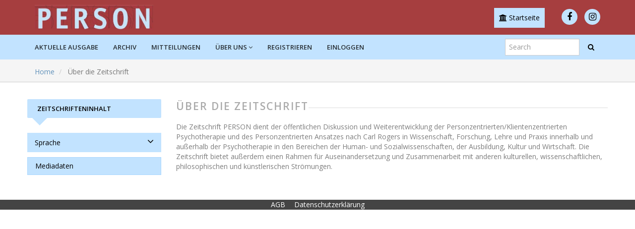

--- FILE ---
content_type: text/html; charset=utf-8
request_url: https://ejournals.facultas.at/index.php/person/about
body_size: 5010
content:

<!DOCTYPE html>
<html lang="de-DE" xml:lang="de-DE">

<head>

<script src="https://maxcdn.bootstrapcdn.com/bootstrap/3.3.7/js/bootstrap.min.js"></script>
<link href="https://maxcdn.bootstrapcdn.com/bootstrap/3.3.7/css/bootstrap.min.css" rel="stylesheet"/>
<link rel="stylesheet" href="https://use.fontawesome.com/releases/v5.8.1/css/all.css" integrity="sha384-50oBUHEmvpQ+1lW4y57PTFmhCaXp0ML5d60M1M7uH2+nqUivzIebhndOJK28anvf" crossorigin="anonymous">
<link rel="stylesheet" href="https://cdnjs.cloudflare.com/ajax/libs/font-awesome/4.7.0/css/font-awesome.min.css">
<link rel="stylesheet" href="https://ejournals.facultas.at/plugins/themes/responsive/css/bootstrap.min.css?v=3.3.0.20" type="text/css" /><link rel="stylesheet" href="//fonts.googleapis.com/css?family=Open+Sans:400,400i,600,600i,700,700i" type="text/css" /><link rel="stylesheet" href="https://ejournals.facultas.at/plugins/themes/responsive/css/jquery.bxslider/jquery.bxslider.min.css?v=3.3.0.20" type="text/css" /><link rel="stylesheet" href="https://ejournals.facultas.at/plugins/themes/responsive/css/newtheme.css?v=3.3.0.20" type="text/css" /><link rel="stylesheet" href="https://ejournals.facultas.at/plugins/themes/responsive/css/responsive.css?v=3.3.0.20" type="text/css" /><link rel="stylesheet" href="https://ejournals.facultas.at/index.php/person/$$$call$$$/page/page/css?name=stylesheet" type="text/css" /><link rel="stylesheet" href="https://ejournals.facultas.at/plugins/generic/citations/css/citations.css?v=3.3.0.20" type="text/css" /><link rel="stylesheet" href="https://ejournals.facultas.at/plugins/generic/orcidProfile/css/orcidProfile.css?v=3.3.0.20" type="text/css" />
<meta http-equiv="Content-Type" content="text/html; charset=utf-8">
<meta name="robots" content="index follow">
<meta name="googlebot" content="index follow">
<meta name="author" content="PERSON" />
<meta name="copyright" content="PERSON" />
<meta name="generator" content="Über die Zeitschrift | PERSON	 - Open Journal Systems Hosting and Support by: OpenJournalSystems.com">

<!-- for google -->
<meta name="viewport" content="width=device-width, initial-scale=1.0, minimum-scale=1.0, maximum-scale=1.0, user-scalable=no"><title>Über die Zeitschrift | PERSON</title>

<meta name="generator" content="Open Journal Systems 3.3.0.20">
<script type="text/javascript" charset="UTF-8"  data-cookiescriptreport="report" src="//report.cookie-script.com/r/c31f4a4a7f3cd760ba7b7a6b415b1426.js"></script>

<!-- for Facebook -->
<meta property="og:title" content="PERSON" />
<meta property="og:image" content="https://ejournals.facultas.at/public/journals/10/pageHeaderLogoImage_de_DE.jpg" width="573" height="120" alt="##common.pageHeaderLogo.altText##" />
<meta property="og:url" content="https://ejournals.facultas.at" />
<meta property="og:description" content=" " />

<!-- for Twitter -->
<meta name="twitter:card" content="summary" />
<meta name="twitter:title" content="PERSON" />
<meta name="twitter:description" content=" " />
<meta name="twitter:image" content="https://ejournals.facultas.at/public/journals/10/pageHeaderLogoImage_de_DE.jpg" width="573" height="120" alt="##common.pageHeaderLogo.altText##"  />

<!-- from webfeed plugin -->



    <script src="https://ejournals.facultas.at/lib/pkp/lib/vendor/components/jquery/jquery.min.js?v=3.3.0.20" type="text/javascript"></script><script src="https://ejournals.facultas.at/lib/pkp/lib/vendor/components/jqueryui/jquery-ui.min.js?v=3.3.0.20" type="text/javascript"></script><script src="https://ejournals.facultas.at/lib/pkp/js/lib/jquery/plugins/jquery.tag-it.js?v=3.3.0.20" type="text/javascript"></script><script src="https://ejournals.facultas.at/plugins/themes/responsive//css/jquery.bxslider/jquery.bxslider.min.js?v=3.3.0.20" type="text/javascript"></script><script src="https://maxcdn.bootstrapcdn.com/bootstrap/3.3.7/js/bootstrap.min.js?v=3.3.0.20" type="text/javascript"></script><script src="https://ejournals.facultas.at/plugins/themes/responsive/js/article.js?v=3.3.0.20" type="text/javascript"></script><script src="https://www.google.com/recaptcha/api.js?v=3.3.0.20" type="text/javascript"></script>


	<script type="text/javascript">
		function makeSlider (id){
             var images = '';
             var Icount = 0;
             $(id+' img').each(function (i){
              Icount++;
                var activeClass="";
                if(i==0){
                    activeClass="active";
                }

                 images += '<div class="item '+activeClass+'">\
                              <img src="'+ $(this).attr('src')+'"/>\
                            </div>';
            });
             if(Icount==0) return;
             
               var slidertemplate = '<div id="carousel-example-generic" class="carousel slide" data-ride="carousel">\
                              <!-- Indicators -->\
                              <ol class="carousel-indicators">\
                                <li data-target="#carousel-example-generic" data-slide-to="0" class="active"></li>\
                                <li data-target="#carousel-example-generic" data-slide-to="1"></li>\
                                <li data-target="#carousel-example-generic" data-slide-to="2"></li>\
                              </ol>\
                              <!-- Wrapper for slides -->\
                              <div class="carousel-inner" role="listbox">\
                                '+images+'\
                              </div>\
                              <!-- Controls -->\
                              <a class="left carousel-control" href="#carousel-example-generic" role="button" data-slide="prev">\
                                <span class="glyphicon glyphicon-chevron-left" aria-hidden="true"></span>\
                                <span class="sr-only">Previous</span>\
                              </a>\
                              <a class="right carousel-control" href="#carousel-example-generic" role="button" data-slide="next">\
                                <span class="glyphicon glyphicon-chevron-right" aria-hidden="true"></span>\
                                <span class="sr-only">Next</span>\
                              </a>\
                            </div>';
                    $(id).html(slidertemplate);
            $(id+' .carousel').carousel();

        }


	</script>
	  
	  
<!-- Matomo -->
<script type="text/javascript">
var _paq = window._paq || [];
/* tracker methods like "setCustomDimension" should be called before "trackPageView" */
_paq.push(['trackPageView']);
_paq.push(['enableLinkTracking']);
(function() {
var u="//analytics.pipeline-science.com/";
_paq.push(['setTrackerUrl', u+'matomo.php']);
_paq.push(['setSiteId', '1']);
var d=document, g=d.createElement('script'), s=d.getElementsByTagName('script')[0];
g.type='text/javascript'; g.async=true; g.defer=true; g.src=u+'matomo.js'; s.parentNode.insertBefore(g,s);
})();
</script>
<!-- End Matomo Code -->
</head>
<body  class="pkp_page_about pkp_op_index has_site_logo">
	<div class="pkp_structure_page">

				 		<input type="checkbox" name="menuOnTop" id="menuOnTop">  
          
           		<header class="navbar navbar-default" id="headerNavigationContainer" role="banner">

					
			
			<div class="mainNavigation">
				<div class="container ">

					<div class="navbar-header">

												

																			<h1 class="site-name">
																																											<a href="https://ejournals.facultas.at/index.php/person/index" class="navbar-brand navbar-brand-logo" >
									<img src="https://ejournals.facultas.at/public/journals/10/pageHeaderLogoImage_de_DE.jpg" alt="P" class="img-responsive">
								</a>
																				</h1>
												
						<div id="showTopLinks">
	<div id="publishingHome"><a href="/"><i class="fa fa-university" aria-hidden="true"></i> Startseite</a></div>
	<div class="topSocial">
	  <ul>
	    <li><a href="https://www.facebook.com/Facultas/" class="fa fa-facebook" target="_blank"></a></li>
	    
	    <li><a href="https://www.instagram.com/facultas.club/" class="fa fa-instagram"  target="_blank"></a></li>
	  </ul>
	</div>
	
</div>




					</div>
				</div>
			</div>

			<div id="navMenuWrp">
				
																									  <div id="publishingHome"><a href="/"><i class="fa fa-university" aria-hidden="true"></i> Startseite</a></div>
							  <label for="menuOnTop"  data-toggle="collapse" data-target="#nav-menu">
							      <span class="icon-bar"></span>
							      <span class="icon-bar"></span>
							      <span class="icon-bar"></span>
							  </label>
							  	<nav id="nav-menu" class="navbar-collapse collapse " aria-label="Website-Navigation">
								    <div class="container">	
										
																				


              <ul id="main-navigation" class="nav navbar-nav ">
                                  <li class=" ">
              								<a href="https://ejournals.facultas.at/index.php/person/issue/current" class="">
														
                
                
                Aktuelle Ausgabe

                              </a>
                          </li>
                                  <li class=" ">
              								<a href="https://ejournals.facultas.at/index.php/person/issue/archive" class="">
														
                
                
                Archiv

                              </a>
                          </li>
                                  <li class=" ">
              								<a href="https://ejournals.facultas.at/index.php/person/announcement" class="">
														
                
                
                Mitteilungen

                              </a>
                          </li>
                                  <li class="  dropdown ">
              								<a href="javascript:void(0)" class="">
														
                
                
                Über uns

                 
                	<i class="fa fa-angle-down" aria-hidden="true"></i> 
                              </a>
                              <ul class="dropdown-menu">
                                                            <li class="">
                        <a href="https://ejournals.facultas.at/index.php/person/about">
                          Über die Zeitschrift
                        </a>
                      </li>
                                                                                <li class="">
                        <a href="https://ejournals.facultas.at/index.php/person/about/submissions">
                          Einreichungen
                        </a>
                      </li>
                                                                                <li class="">
                        <a href="https://ejournals.facultas.at/index.php/person/about/editorialTeam">
                          Redaktion
                        </a>
                      </li>
                                                                                <li class="">
                        <a href="https://ejournals.facultas.at/index.php/person/about/contact">
                          Kontakt
                        </a>
                      </li>
                                                      </ul>
                          </li>
                  </ul>
       
	  


										


              <ul id="main-navigation" class="nav navbar-nav ">
                                  <li class="profile ">
              								<a href="https://ejournals.facultas.at/index.php/person/user/register" class="">
														
                
                
                Registrieren

                              </a>
                          </li>
                                  <li class="profile ">
              								<a href="https://ejournals.facultas.at/index.php/person/login" class="">
														
                
                
                Einloggen

                              </a>
                          </li>
                                            </ul>
       
	  


										<div id="searchWrpNav">
									        									          <div class="searchCntNav">
									            <form class="navbar-form navbar-left" role="search" method="post" action="https://ejournals.facultas.at/index.php/person/search/search">
  <div class="form-group">
    <input class="form-control" name="query" value="" type="text" aria-label="Suchanfrage" placeholder="Search">
  </div>
  <button type="submit" class="btn btn-default"><i class="fa fa-search"></i></button>
  <!-- <div class="adVSearch" > <a href="https://ejournals.facultas.at/index.php/person/search/search">Advance search</a></div> -->
</form>

									          </div>
									        										</div>
									</div>
								</nav>

																			<!-- <nav id="nav-menu" class="navbar-collapse collapse " aria-label="Benutzer-Navigation">
							<div class="container">
							


              <ul id="main-navigation" class="nav navbar-nav ">
                                  <li class="profile ">
              								<a href="https://ejournals.facultas.at/index.php/person/user/register" class="">
														
                
                
                Registrieren

                              </a>
                          </li>
                                  <li class="profile ">
              								<a href="https://ejournals.facultas.at/index.php/person/login" class="">
														
                
                
                Einloggen

                              </a>
                          </li>
                                            </ul>
       
	  


							</div>
						</nav>	 -->    



											
				

			</div>
			<!-- .pkp_head_wrapper -->
		</header><!-- .pkp_structure_head -->
		
		

			
		<div class="pkp_structure_content container" id="mainContainer">
			
			<main class="pkp_structure_main col-md-9" role="main">
			    

			  <!--   <script type="text/javascript" src="//openjournalsystems.com/livechat/php/app.php?widget-init.js"></script>
 --><nav class="cmp_breadcrumbs" role="navigation" aria-label="Sie sind hier:">
	<ol class="breadcrumb">
		<li>
			<a href="https://ejournals.facultas.at/index.php/person/index">
				Home
			</a>
		</li>
		<li class="active">
							Über die Zeitschrift
					</li>
	</ol>
</nav>

<script type="text/javascript">
	$('document').ready(function(){
		var bdcrmHtml = $('.breadcrumb .active').html();
		mystring = bdcrmHtml.replace(/\#/g, '');
		$('.breadcrumb .active').html(mystring);
		/*if(typeof(bdcrmHtml)=='undefined' || bdcrmHtml=='')
		{
			bdcrmHtml2 = $('.pkp_structure_main h2').text();


			bdcrmHtml2 = '<li><a href="javascript:void(0)">Home</a></li><li class="active">'+bdcrmHtml2+'</li>';
			
			$('#breadcrumbWrp .breadcrumb').html(bdcrmHtml2);
		}*/
		
	})
</script>


<div id="main-content" class="page page_about">

	

		
	<div class="headings">
	    <section class="section">
		<h2 class="headings">
						Über die Zeitschrift
						</h2></section>
	</div>
	
	
	<p>Die Zeitschrift PERSON dient der öffentlichen Diskussion und Weiterentwicklung der Personzentrierten/Klientenzentrierten Psychotherapie und des Personzentrierten Ansatzes nach Carl Rogers in Wissenschaft, Forschung, Lehre und Praxis innerhalb und außerhalb der Psychotherapie in den Be­reichen der Human- und Sozialwissenschaften, der Ausbildung, Kultur und Wirtschaft. Die Zeitschrift bietet außer­dem einen Rahmen für Auseinandersetzung und Zusammenarbeit mit an­deren kulturellen, wissenschaftlichen, philosophischen und künstlerischen Strömungen.</p>
</div><!-- .page -->

	</main>

									<aside id="sidebar" class="pkp_structure_sidebar col-md-3" role="complementary" aria-label="Seitenleiste">
        <h2 class="titleSide">Zeitschrifteninhalt</h2>
				<div class="pkp_block block_language">
	<h2 class="title">
		Sprache
	</h2>

	<div class="content">
		<ul>
							<li class="locale_de_DE current" lang="de-DE">
					<a href="https://ejournals.facultas.at/index.php/person/user/setLocale/de_DE?source=%2Findex.php%2Fperson%2Fabout">
						Deutsch
					</a>
				</li>
							<li class="locale_en_US" lang="en-US">
					<a href="https://ejournals.facultas.at/index.php/person/user/setLocale/en_US?source=%2Findex.php%2Fperson%2Fabout">
						English
					</a>
				</li>
					</ul>
	</div>
</div><!-- .block_language -->
<div class="pkp_block block_custom" id="customblock-mediadata">
		<div class="content">
		<div class="pkp_block block_make_submission">
<div class="content"><a class="block_make_submission_link" style="font-size: 14px; text-align: left;" href="https://www.facultas-verlag.at/media/40148"> <span style="color: black;"> &nbsp; Mediadaten</span></a></div>
</div>
	</div>
</div>

			</aside><!-- pkp_sidebar.left -->
			  </div><!-- pkp_structure_content -->
  
   
 <style type="text/css">
   footer{ background: #444; color: #fff;}
.footer .bottom-bar {background: #2b2b2b; padding: 5px 0; } 

footer img {
    margin: 5px;
}
#nsf-logo {
    margin-left: 25px;
    margin-right: 25px;
}

.cu-engineering-logo {
    width: 160px;
}
</style>



<footer class="footer hidden-print">
  <center><a style="color: white;" href="https://ejournals.facultas.at/index.php/person/agb">AGB</a>  <a style="color: white;" href="https://ejournals.facultas.at/index.php/person/dse">Datenschutzerklärung</a></center>

</footer>
        
</div><!-- pkp_structure_page -->





  <script type="text/javascript">
    $(function (){


      setTimeout(function(){
      //currLang = $('.languages .currentLanguage').text();
        
      
        currLang = $('.block_language .current a').text().replace(/\s/g, "");
        
        if(currLang=="العربية" || currLang=="العربية")
        {
          //$('body').addClass('langRTL');
          $('body').css('direction', 'rtl');
          
          $('.pkp_structure_main').css('float','left');
          $('.homepage-image + .journal-description').css({'margin-right': '220px','margin-left':'0px'});
          $('.homepage-image, .issue-toc .thumbnail').css({'margin-left': '20px','float':'right'});
          
          $('#homeTabWrp .nav-tabs').css({'float':'right'});
          $('#homeTabWrp .tab-content').css({'padding': '49px 0px','position': 'inherit'});
          
          $('.issueTocPublishArticles .media-body .galleryLinksWrp').css({'top': 'initial','margin': '10px'});

          $('.issueTocPublishArticles .article-summary .media-heading, .issueTocPublishArticles .article-summary .meta').css({'margin-right': '20px'});



          $('#searchWrpNav').css({
              'float': 'left',
              'position': 'sticky',
              'right': '0px',
              'top': '50%',
              'margin-top': '0px'
          });

          $('.navbar-nav').css('float','right ');
          $('.navbar-nav>li').css('float','right');
          
          $('#showTopLinks').css('float','left');
          

          $('#social-icons').removeClass('pull-right');
          $('#social-icons .menu > li').css('float','right');
          


          $('.mainNavigation h1').css('float','right');
          $('.site-name').css('float','right');
          $('#nav-menu').css('float','right');
          $('#nav-menu > ul > li').css('float','right');

          $('.bread_left').css('float','right');
          $('.social_links').css('float','left');
            
        }
      },1000)



      var baseUrl  = window.location ;
      //alert(baseUrl)
     $('#main-navigation a[href="'+baseUrl+'"]').addClass('active');

        $('body').on('click', '.show-search',function(e){
            var flag = $('#seachCheckFlag').prop('checked');
          
            if(flag==true){
                $('#seachCheckFlag').prop('checked', false);
               // if( $('#searchWrpNav form input').val()!=''){
                    setTimeout(function (){
                        $('#searchWrpNav button[type="submit"]').click();
                    }, 1000);
               // }
            }else{
                 $('#seachCheckFlag').prop('checked', true);
            }
           
        });

        //slider
       if( $('.slider_box_area').length==0){
               $('#customblock-headerslider, #customblock-HomePageInfo').remove();
        }         
        makeSlider('#customblock-Slider');
       
     /* $('.issueTocPublishArticles h2').click(function (){
        $(this).closest('.section').toggleClass('activeNow');
      });*/


      $('#sidebar > div').each(function (){
          var title  = $('.blockTitle, .title', this).detach();
            var mtitle  = $('.content .titleSide', this).detach();
           $('.content', this).before(mtitle);
           $('.content .titleSide', this).remove();
           $('.content .title', this).remove();
          var  thisEl = $(this);
          $('.content', this).before(title);
           $('.blockTitle, .title', this).click(function (){
              $(this).next('.content').toggle();
             thisEl.toggleClass('ShowDetailsSidebar');
           });
      });

      /*$('.journals li').each(function(){
        tag = $(this).find('a').attr('href')
        alert(tag)
      })*/

    });
  </script>
  
</body>
</html>


--- FILE ---
content_type: text/css
request_url: https://ejournals.facultas.at/plugins/themes/responsive/css/newtheme.css?v=3.3.0.20
body_size: 9643
content:
/**

 * Copyright (c) 2013-2017 OpenJournalSystems.com All Rights Reserved.

 * The unauthorized reproduction or distribution of this copyrighted work is illegal and punishable under US federal laws.  

*/


@import url('https://fonts.googleapis.com/css?family=Montserrat');


a, a:link{

color: #6091ba;
}

a:visited {

    color: #365d7e;
}

a:hover {

    color: #365d7e;
    text-decoration: none;
}

a, a:hover{

    -webkit-transition: all 0.2s linear;

    -moz-transition: all 0.2s linear;

    -ms-transition: all 0.2s linear;

    -o-transition: all 0.2s linear;

    transition: all 0.2s linear;

}



body {

    color: #7d7d7d !important;

    font-family: 'Open Sans', sans-serif !important;

    font-size: 14px;

    position: relative;

}

.pkp_structure_page { margin: 0 auto; width: 100%;   position: relative;  z-index: 1; } 

.pkp_structure_page  .container{width:1200px}

/*.pkp_structure_page  .container{width:100% !important}*/

.topHeader{background: #CF3424 ; font-size: 13px;  opacity: 1; padding: 0 0px 0 0; position: absolute; top: 0px; left: 0px; right: 0px; z-index: 999;}

.mainNavigation{margin: 0 auto; padding: 0px 0; position: relative;clear: both;  }

.mainNavigation .container {padding-left: 20px; padding-right: 20px;}


.navbar-brand>img{max-height: 50px;}

[data-page="noJournal"] .slider_box_area, [data-page="noJournal"] #publishingHome{display: none;}

.mainNavigation h1{margin: 0; max-width: 50%}

.mainNavigation  .navbar-brand {

    float: left;

    /*height: 40px;

    margin: 18px 0;*/

    height: inherit;

    margin: 0px 0;

    text-indent: -999em;

    width: inherit;

    background-position: left center;

    background-repeat: no-repeat;

    background-size: contain;

    padding:10px;

}

#headerNavigationContainer{margin-bottom: 0px; background-color:#fff ;  border-radius: 0; position: fixed;    width: 100%; top: 0px; z-index: 10;}

#social-icons {padding: 0; text-align: right;}

#social-icons .menu {list-style: none; margin: 0;  }

#social-icons .menu > li {float: left;  border-right: 0px; } 

#social-icons .menu > li > a{display: block; line-height: 20px; font-size: 12px; padding: 10px 10px;  font-weight: 400; color: rgba(255, 255, 255, 0.86);   margin: 0px;}

#social-icons .menu > li > a:hover{color: #000}

#social-icons .menu > li:last-child > a{ }

#social-icons .fa{  padding-right: 4px;}

.header-main nav .navbar-brand{    float: left; height: 40px; margin: 18px 0; text-indent: -999em; width: 200px; background-position:left center; background-repeat: no-repeat; background-size: contain }

#social-icons .menu > li:not(#searchWrpNav):not(.btnTops):hover, #social-icons .menu > li.btnTops a:hover{background-color: #ffccbc ; color: #000}



.navbar-header{width: 100%; position: relative;}

#searchWrpNav{    float: right; }

h2, h3, h4, h5, .tocTitle, h6 {

font-family: 'Open Sans', sans-serif;

line-height: 1.8em;

color: #4b4b4b;

font-weight: 500

}



h2 {
font-size: 24px;
font-weight: 300;
color: #444444;
line-height: normal;
font-weight: 500


}

.title_heading {
font-weight: 700;
font-style: normal;
font-size: 16px;
line-height: 1.375;
font-family: "Roboto", sans-serif !important;
text-transform: uppercase;
letter-spacing: 1.6px;
color: #505050;
}

h3 {

        font-size: 24px;

   }

h4 {

    font-size: 1.5em;

    font-weight: 400;

    margin-top: .5em;

}

table {

    width: 100%;

    margin: 1em 0;

}

table td {

    padding: .5em .25em;

    vertical-align: top;

}

.roundedborder, input, select, textarea, a.file {

    -moz-border-radius: 4px;

    -webkit-border-radius: 4px;

    border-radius: 4px;

    border: 1px solid #cccccc;

}

input, select, textarea, button {

    vertical-align: middle;



}

input, select, textarea {

      font-family:'Open Sans', sans-serif;

    margin: 0 .05em 0 0;

    font-size: 1em;

    line-height: 1.5em;

}

input, textarea, button{

   border-radius: 0px;

   }

   input {

    padding: 4px;

    border-radius: 0px;

}

a.action, .button, .action, .toggleExtras-inactive, .toggleExtras-active, #setup .options, .options a {

    color: white;

}
.subscriptions_individual_purchase a {

    color: white !important;

}


.page-header{ 

    padding-bottom: 9px;

    margin: 40px 0 20px;

   

}

.search-advanced legend, .search-results h2, .form-horizontal legend{padding-bottom: 10px; margin-bottom: 20px; font-size: 16px; padding-top: 20px;     border-bottom: 1px solid #e5e5e5;}

.search-results h2{padding-bottom: 5px; font-weight: 300}

.search-advanced select{padding: 5px;}

.btn-primary.active, .btn-primary:active, .open>.dropdown-toggle.btn-primary{background: #ed3733}

#main-navigation {position: relative;}


article  .page-header{margin-top: 0px;     border-bottom: 1px solid #eee;}

.page-header h1{}


.page-header h1{font-size: 20px; line-height: 22px; padding-bottom: 8px;  float: left; text-transform: uppercase; padding-bottom: 8px; margin-bottom: 20px;}

div.page-header{margin: 0px 0 0px; display: inline-block; border-bottom: 0px; width: 100%;}

div.page-header h1{margin-top: 0px; width: 100%}


.pkp_structure_main{float: right;}

#sidebar{}

#sidebar .content ul{list-style: none; padding: 0px;}

#sidebar .content li a:before{content:'\f105'; font-family: 'FontAwesome'; color: #BBBBBB; padding-right: 5px;}

#sidebar .content li a{     color: #396284;

    display: inline-block;

    position: relative;

    margin: 0 auto 8px;

    text-decoration: none;

    font-weight: 600;

    padding: 2px 15px 2px 5px;

    -webkit-transition: all 0.2s linear;

    -moz-transition: all 0.2s linear;

    -ms-transition: all 0.2s linear;

    -o-transition: all 0.2s linear;

    transition: all 0.2s linear; }

#sidebar .content li a:hover{ color: #000;  }

.titleSide{

    background: #6091ba;

    color: #FFFFFF;

    font-size: 13px;

    padding: 10px 5px 10px 20px;

    border-radius: 2px;

    position: relative;

    width: 100% ;

    text-transform: uppercase;

    font-weight: 600;

    margin: 0 auto 30px;
    
    display: inline-block;

}

.titleSide:after{

    content: ''; 

    border-width: 0px; border-color: transparent; border-style: solid;

    border-width: 15px;

    border-top-color: #6091ba;

    left: 10px;

    top: 100%;



    content: " ";

    height: 0;

    width: 0;

    position: absolute;



}

#sidebar .blockTitle, #sidebar .title{

    background: #6091ba ;

    font-size: 14px;

    font-weight: 500;

    color: #fff;

    display: inline-block !important;

    width: 100%;

    padding: 10px 15px;

    -webkit-border-radius: 2px;

    -moz-border-radius: 2px;

    -o-border-radius: 2px;

    -ms-border-radius: 2px;

    border-radius: 0px;

    text-decoration: none !important;

    cursor: pointer;

    transition: all 0.2s ;

    font-family: 'Open Sans', sans-serif;

    position: relative;

}

#sidebar .blockTitle:after1, #sidebar .title:after1{content: '\f107 '; position: absolute; right: 15px; font-size: 20px; font-family: 'FontAwesome'; top: 7px;}

#sidebar .ShowDetailsSidebar .blockTitle:after,  #sidebar .ShowDetailsSidebar .title:after{content: '\f106'; position: absolute; right: 15px; font-size: 20px; font-family: 'FontAwesome'; top: 7px;}



#sidebar .blockTitle:hover, #sidebar .title:hover, #sidebar .blockTitle:focus, #sidebar .title:focus, #sidebar .ShowDetailsSidebar .blockTitle,  #sidebar .ShowDetailsSidebar .title{

    background: #396284 ;

}

#sidebar .blockTitle + .content, #sidebar .title + .content{ display: none; background: #e0f3f9}

#sidebar > div{margin-bottom: 10px;}



#sidebar .content .blockTitle{margin-bottom:10px 0px;}

#customblock-newssection{display: none;}

.button, .action, .toggleExtras-inactive, .toggleExtras-active, #setup .options {

    padding: 5px 10px;

    border-radius: 0px;

    border: 1px solid rgba(0, 126, 55, 0);

    background-color: #3A74A7;

    font-weight: 300;

    margin-right: 1px;

    text-transform: uppercase;

}


.additional_content {}

.issue-toc {margin:10px 0;}

.homepage-image, .issue-toc .thumbnail{
float: left; 
display: block;
padding: 4px;
margin-bottom: 18px;
line-height: 1.42857143;
background-color: #fcfcfc;
border: 1px solid #ddd;
border-radius: 4px;
    
}

.issue-toc .thumbnail{border: 0px;}

.issue-toc .thumbnail img{    border: 1px solid #ddd; display: block;
padding: 4px;
margin-bottom: 18px;
line-height: 1.42857143;
background-color: #fcfcfc;
border: 1px solid #ddd;
border-radius: 4px;}

.homepage-image + .journal-description, .issue-toc .thumbnail + .description{margin-left: 50px;}

.homepage-image + .journal-description{margin-left: 220px}



section{clear: both;}



ul{

        padding-left: 2em;

    list-style-type: disc;

}



#signinForm ul{padding-left: 0}



.btn-success:hover, .btn-success{ background-color: #fd973d; border-color: #fd973d;}

.searchCntNav{position: relative; margin-right: 0px; z-index: 9; border-radius: 5px; }

.searchCntNav input{background: #fff;    width: 150px !important;  border-radius: 0px; height: 100%;  padding: 6px 7px 7px 7px; }

.searchCntNav input:focus{border-color:#6091ba !important;}

 .searchCntNav form{outline: none; box-shadow: none; }

.searchCntNav button{padding: 7px 12px; border: 0px; color: #fff;    font-family: 'Open Sans', sans-serif; border-radius:0px;   font-weight: bold; text-transform:uppercase; background-color: #9ecb3a;

    border-color: #9ecb3a;    transition:all 0.5s; -webkit-transition:all 0.5s;}

.searchCntNav button:hover{background-color: #6b9807;border-color: #398439; color: #fff}



#main-navigation li#searchCntNav{ margin-right: 0px;}

#main-navigation .dropdown .dropdown-menu{background: #4678a1; display: block; top:90%; padding: 0px; min-width: 200px;  transition:all 0.5s; -webkit-transition:all 0.5s; visibility: hidden; opacity: 0; border: 0px; border-radius: 0px;  -webkit-box-shadow: 0 2px 3px rgba(0, 0, 0, 0.15);  box-shadow: 0 2px 3px rgba(0, 0, 0, 0.15);}

#main-navigation .dropdown .dropdown-menu li a{text-align: left; font-size: 14px; text-transform: capitalize; background-repeat: no-repeat; background-color: rgba(0, 0, 0, 0); border-radius: 0; color: #fff; display: block;  border-bottom: 1px solid #3e6a8f; padding: 8px 20px;  font-weight: normal;} 

#main-navigation .dropdown .dropdown-menu li a:hover{   background:#3e6a8f;  padding-left: 24px;}

#main-navigation .dropdown:hover .dropdown-menu{ visibility: visible; opacity: 1; top:100%; }


.searchCntNav .show-search{ position: absolute; font-size:22px;  margin: 0px;  padding: 2px 3px ;   transition:all 0.5s; -webkit-transition:all 0.5s; font-weight: 500; color: #fff;  cursor: pointer; right: 0px;}

.newDropDown {position: relative;}

.newDropDown ul{visibility: hidden; opacity: 0;  right: 0px; position: absolute; top:90%; background: #ffccbc; list-style: none; margin: 0px; padding: 0px; min-width: 150px; text-align: left; transition:all 0.2s; -webkit-transition:all 0.2s;}

.newDropDown ul:before{    content: ''; position: absolute; top: -13px; border-width: 6px; border-color: transparent; border-style: solid; border-bottom: 8px solid #ffccbc; display: inline-block;    right: 14px;} 

.newDropDown ul li{border:0px; display: block; width: 100%; padding: 0px;}

.newDropDown ul li a{ display: block; padding: 5px 10px; color: #333 }

.newDropDown ul li:hover a{color: #D73C2C}

.newDropDown:hover ul{opacity: 1; visibility: visible; top:100%; }

.newDropDown:hover  ul{display: block;}



#sidebarUser label{ display: inline-block;}

#rightSidebar select, #leftSidebar select{padding: 5px;}

#main p{    word-break: break-word;}

#aboutWrp ul {margin: 0px; padding: 0px;}

.adminMenu ul li, .pseudoMenu ul li, #sidebar .block ul li, #sidebarUser ul li, table.listing ul li, #aboutWrp ul li{

    list-style-type: none;

    padding: 10px 0 5px 5px;

    border-bottom: 1px solid #D1D3D5;

    display: block;

}

.adminMenu ul li a:before, .pseudoMenu ul li a:before, #sidebar .block ul li a:before, #sidebarUser ul li a:before, table.listing ul li a:before, #aboutWrp ul li a:before {

    content: '\00BB';

    padding-right: 5px;

}

.fancyList ul li, #signinForm ul li {

    list-style-type: none;

    padding: 10px 0 5px 5px;

    border-bottom: 1px solid #D1D3D5;

}

.fancyList ul li:before, #signinForm ul li:before {

    content: '\00BB';

    padding-right: 5px;

}









.main .inner {

    margin: 0 10px;

}







.plain{padding-left: 0px;}

.plain li{line-height: 28px}

.navbar{z-index: inherit; border:0px;}









.menuOnTopClose{ transition:all 0.2s; -webkit-transition:all 0.2s; box-shadow: 0px 0px 10px rgba(0,0,0,0.5);  background: #fff; color: #333 !important;}

.menuOnTopClose{left: -200px !important;  color: #333 !important;}

.showOnMobile{display: none !important;}

.table-responsive .action{white-space: nowrap;}

.inline-form-field input, .inline-form-field select{margin: 5px;}

/*.breadcrumb{background: transparent; padding: 0px; margin-bottom: 0px;}

.breadcrumb a{color: #31648C; font-weight: 400}

.breadcrumb>li+li:before{    padding: 0 0px;

    color: #666;}*/



#mainContainer{    margin-top: 144px !important; padding: 40px 0px; margin-top: 120px; background: #fff; position: relative;    }

.page_contact  div.page-header h1{     margin-top: 25px;     margin-bottom: 15px; }



 .mainNavigation .container {padding-bottom: 0px;}

 #topSearchWrpNav{display: none;}



.page_submissions .alert-info {border: 0; border-left: 5px solid #007ab2; border-radius: 0px; background: #ddd; color: #000;}

.page_submissions .alert-info a{

display: inline-block;
text-align: center;
-webkit-transition: all 0.5s;
font-size: 14px;
cursor: pointer;
display: inline-block;
text-align: center;
cursor: pointer;
color: #007ab2 !important;

}

.adVSearch {text-align:right; padding-top: 5px;}

.adVSearch a{    color: rgba(255,255,255,0.5) ;   transition:all 0.5s; -webkit-transition:all 0.5s;}

.adVSearch a:hover{ color: rgba(255,255,255,1) ;}

.page_submissions .alert-info a:hover{text-decoration: underline;}



 .block_make_submission_link{border:1px solid #99c140;  background-color: #9ecb3a;display: inline-block;text-align: center;  transition:all 0.5s; -webkit-transition:all 0.5s;  font-size: 16px; cursor: pointer;color: #ffffff !important;    width: 100%;     padding: 7px; border-radius:0px;}

.block_make_submission_link:hover{background-color: #6b9807; border-color: #398439;}

    

    #sidebar .block_make_submission .content{padding: 0px;}

    #publishingHome {margin-right: 30px;}

#publishingHome a{background-color: #9ecb3a; color: #fff; padding: 9px; display: inline-block; border:1px solid #9ecb3a ;}

#publishingHome a:hover{background-color: #6b9807; border-color: #398439 ;}

#showTopLinks{float: right;     margin-top: 16px;}

.topSocial, #publishingHome {display: inline-block; vertical-align: middle;}

.topSocial ul{list-style: none; padding: 0px; margin: 0px;}

.topSocial li{display: inline-block;}

.topSocial li a{display: inline-block;

background: #6091ba;

width: 32px;

height: 32px;

text-align: center;

padding-top: 4px;

-webkit-border-radius: 50%;

-moz-border-radius: 50%;

-ms-border-radius: 50%;

-o-border-radius: 50%;

border-radius: 50%;

-moz-background-clip: padding;

-webkit-background-clip: padding-box;

background-clip: padding-box;

font-size: 18px;

margin-right: 10px;

float: left;

transition:all 0.5s; 

-webkit-transition:all 0.5s;

color:#fff;

line-height: 25px;

}

.topSocial li a.fa-facebook:hover{background: #507CBE; color: #fff}

.topSocial li a.fa-twitter:hover{background: #63CDF1; color: #fff}

.topSocial li a.fa-google-plus:hover{background: #F16261; color: #fff}

.topSocial li a.fa-linkedin:hover{background: #90CADD; color: #fff}

.topSocial li a:hover{opacity: 1}

.btn-primary.read-more{margin-top: 5px; float: right; margin-top: 10px}

.galleryLinksWrp{margin-top: 0px;}

.themeEditIcon{background: #000; color: #fff; padding: 10px 15px; float: left; font-size: 18px; display: inline-block; border-radius: 3px; }

.announcement-full .page-header{border-bottom: 0px; margin-bottom: 10px;}

.announcement-full h1{margin-bottom: 0px;}

.announcementContent, .announcement-full .description{padding-left: 63px;}

.titleWithThemeEditIcon{margin-left: 63px; line-height: 20px;}

.titleWithThemeEditIcon .date{    display: block; width: 100%; font-size: 11px; margin-top: 4px; line-height: 16px; margin-bottom: 12px; color: #D4AC71;} 

.announcement-summary .media-heading{margin-bottom: 15px; margin-top: 10px; font-size: 18px;}

.pkp_structure_main.col-md-12{padding: 30px 0;}

.download{padding-top: 10px; padding-bottom: 10px;}

.article-summary{padding-bottom: 10px;}

.article-summary .media-heading{font-size: 14px; margin-bottom: 0px; }

.article-summary .media-left a{float: left;}

#seachCheckFlag{display: none;}

.contact_section ul{list-style: none; padding: 0px;     line-height: 28px;}

.contact.support{margin-top: 20px;}

#contact-form .form-control{width: 100%}

.about_site {margin-bottom: 15px}

.journals .media-heading{font-size: 18px; color: #0b7dae}

.journals a{color: #0b7dae}

.journals .nav-pills>li>a{font-weight: 600; padding: 0px 10px;}

.journals .nav-pills>li:first-child>a{padding-left: 0px;}

.journals .nav-pills>li>a:hover{background: transparent;}

.journals .media-list .media{border-bottom: 1px solid #eee;  margin-top: 0;  padding-bottom: 20px; height: 250px}

.journals .media-list .media:nth-child(2n+1){border-right: 1px solid #eee;    
    padding: 10px;
}

.journals .media-list .media:last-child{border-right: 0px solid #eee; 
    padding: 10px;}

.journals .media-list .media .description{ overflow: auto; min-height: 120px; font-size: 12px;}

.journals .media-list .media .media-left{width: 160px; padding-right: 20px}

.journals .media-list .media .media-left img{max-width: 160px; height: auto;  border: 1px solid #ccc;    box-shadow: 8px 9px 6px -6px black;}

.journals .media-list .nav-pills{margin-bottom: 10px;}

.journals .media-list .nav-pills li{border-right: 1px solid #ccc}

.journals .media-list .nav-pills li:last-child{border-right: 0px solid #ccc}



.submission_checklist .fa-check{color: #838383; float: left; font-size: 16px;}

.submission_checklist .item-content{     margin-left: 27px;    display: block;}

.submission_checklist .description{font-size: 16px}

#carousel-example-generic{margin-bottom: 20px;}

.cmp_pagination{display: inline-block; width: 100%}

.social-widget ul:not(.social-icons) li{border-bottom: 1px solid #2e2e2e;    padding: 7px 0;}   

.contact-widget a >img{max-height: 100px;}

#topMenuBar{float: left; list-style: none; padding-left: 0px;}

#topMenuBar li{float: left;}

#topMenuBar li a{display: block; color: #fff; padding: 12px 10px; font-size: 15px;}

#topMenuBar li:hover a{    background-color: #444;}

.newDropDown .fa-chevron-down{font-size: 10px !important;     color: rgba(255, 255, 255, 0.38);}

.menuRightBtns{float: right; margin-top: 15px;}

.menuRightBtns .btn{font-size: 18px; padding:8px 20px;}



.mainNavigation  .navbar-brand.pageHeaderTitle{    color: #9ecb3a;

    text-indent: 0;

    font-size: 20px;

    padding: 26px 0px;

    font-weight: 600;}

#navMenuWrp{ background: #6091ba; display: table; width: 100%} 

#navMenuWrp #publishingHome{display: none;}

#nav-menu {

    border-bottom: 0 none;

    float: left;

    margin: 0 auto;

    width: 100%;

    padding: 0;

    text-align: right;

    clear: both;

}

#nav-menu > ul > li {

    padding: 0;

    float: left;

    margin: 0 3px;

    width: auto;

    position: relative;

}

#nav-menu .menu > li:last-child {

    margin-right: 0;

}

#nav-menu .navbar-nav>li>a{color: #dce7f0;}

#nav-menu li a {

    padding:15px 15px;

    display: block;

    text-align: center;

    text-transform: uppercase;

    font-size: 13px;

    font-family: 'Open Sans', sans-serif;

    font-weight: 600;

}

#nav-menu li:hover a {

    color: #fff;

}

 

#breadcrumbWrp ol:empty{display: none;}

#breadcrumbWrp {

    background-color: #f6f6f6;

    border-top: 0px solid #DDD;

    border-bottom: 5px solid #DDD;

    color: #666666;

    float: none;

    margin: 0 auto 0px;

    overflow: hidden;

    padding: 10px 20px;

    width: 100%;

    position: relative;

}

#breadcrumbWrp .bread_left a {

    color: #6B6F72; 

    text-decoration: none;

   font-family: 'Open Sans', sans-serif;

    font-size: 10pt;

}

.bread_left {

    float: left;

    margin: 8px 14px;

}

.social_links {

    float: right;

    overflow: hidden;

    padding: 0;

    margin: 0;

    list-style: none;

}

.social_links li {

    float: left;

    margin-left: 8px;

}

.social_links li a {

    border-bottom: 1px solid #dddddd;

    border-left: 1px solid #dddddd;

    color: #ffffff;

    display: block;

  font-family: 'Open Sans', sans-serif;

    padding:8px  10px;

        border-radius: 4px

}

.social_links a i {

    padding-right: 0.625rem;

}

.social_links li.social_twitter a {

    background-color: rgba(0, 171, 240, 0.65);

    color: #ffffff;

}

.social_links li.social_facebook a {

    background-color: rgba(70, 98, 158, 0.65);

    color: #ffffff;

}

.social_links li.social_rss a {

    background-color: rgba(238, 147, 19, 0.65);

    color: #ffffff;

}

.social_links li.social_twitter:hover a {

    background-color: #00abf0;

    color: #ffffff;

}

.social_links li.social_facebook:hover a {

    background-color: #46629e;

    color: #ffffff;

}

.social_links li.social_rss:hover a {

    background-color: #ee9313;

    color: #ffffff;

}

.social_links li.social_blog a {

    background-color: #8093bb;

    color: #ffffff;

}

.social_links li.social_blog:hover a {

    background-color: #46629e;

        color: #ffffff;

}





.slider_box_area .slider_left_box {

    display: table-cell;

    vertical-align: top;

   padding: 20px;

    width: 45%;

    color: #777;

}

.slider_box_area {

    display: table;

    background: #FFF0E0;

    border-bottom: 5px solid #DDDDDD;

    width: 100%;

}

.slider_container {

    display: table-cell;

    padding: 0 0 0 5px;

    vertical-align: top;

    width: 55%;

}

.slider_container .carousel-control{background: transparent;}

.slider_container:empty, .slider_left_box:empty{display: none;}

.slider_left_box > h3 {

        background: #D4AC71 ;

    color: #fff;

    margin: 0;

    padding: 7px 10px;

    text-align: left;

        font-size: 18px;

    font-weight: bold;

        line-height: 24px;

            border-radius: 2px;

}

.slider_left_box > p {

    border: medium none;

    margin: 0;

    padding: 7px;

}

.flexslider {

    overflow: hidden;

    position: relative;

}

.slider_container .slides {

    margin: 0;

    overflow: hidden;

    padding: 0;

}

.slider_container .slides li > a {

    display: block;

}



.slider_left_box .blockContent {

    padding: 0 10px;

    font-size: 14px;

    

    text-align: justify;

}

.slider_left_box p {

    margin: 10px 0;

    

}

a.black_box {

    background-color: #434343 ;

    border-radius: 3px;

    color: #ffffff;

    display: table;

    margin: 15px 0 0;

    padding: 5px 20px;

     transition:all 0.5s; -webkit-transition:all 0.5s; 

}

a.black_box:hover{background-color: #121212  ;}

.slider_container  #carousel-example-generic{margin-bottom: 0px;}

.carousel-control span:first-child:after{content: ""; border:0px solid #fff; position: absolute; width: 50px; height: 50px; border-radius: 50%;     left: -10px;

    top: -9px;}

#homeTabWrp{margin-top: 0px;}

#homeTabWrp .nav-tabs { border-bottom: 0px solid #EEEEEE;}

#homeTabWrp .nav-tabs a{   

    background: #f5f5f5;

   padding: 5px 5px;
   margin-right: 5px;
   margin-bottom: 10px;

    -webkit-transition: all 0.2s linear;

    -moz-transition: all 0.2s linear;

    -ms-transition: all 0.2s linear;

    -o-transition: all 0.2s linear;

    transition: all 0.2s linear;

    font-size: 13px;

    font-weight: 400;

    font-family: 'Open Sans', sans-serif;   

    border-radius: 0px;

    color: #333;

    border: 1px solid #e8e8e8;

}

#homeTabWrp .nav-tabs .active a{background-color: #6091ba ; color: #FFFFFF;     border-color: #6091ba;}

 #homeTabWrp .nav-tabs li:hover:not(.active) a{background-color: inherit;}

#homeTabWrp .tab-content{background: rgba(0, 0, 0, 0); border-width: 0; display: block; padding: 15px 0px; color: #7d7d7d;  position: relative;}

.issueTocPublishArticles h2, .page-header h3, .page-header h1{
border-bottom: 0px solid #E7E7E7;
background: #f5f5f5;
line-height: 18px;
text-align: left;
border-radius: 2px;
margin: 10px auto 0;
padding: 8px;

}

 .page-header h3, .titleWithThemeEditIcon, .page-header h1{margin-top: 0px;}

.current_issue .page-header{margin-top: 20px;  margin-bottom: 0px;}



.page_announcement .titleWithThemeEditIcon .date{margin-bottom:0px;}

.page_announcement .themeEditIcon{display: none;}

.issueTocPublishArticles .activeNow .media-list{display: block;}

.issueTocPublishArticles .activeNow h2{background-position: left -30px;}

.article-summary .media-heading a{

    display: block;

    font-size: 18px;

    text-decoration: none;

}

.article-summary  .authors{ color: #9ecb3a;}



    .titleWithThemeEditIcon{border: 0px;}

    #main-content{padding-top: 0px}

    .page-header h1{    font-size: 20px;}

.issueTocPublishArticles .article-summary .media-heading, .issueTocPublishArticles .article-summary .meta{margin-right: 140px;}

.issueTocPublishArticles .media-body{position: relative; height: 50px;
    
border-bottom: 1px dashed #ddd;    
    
    
}

.issueTocPublishArticles .media-body .galleryLinksWrp{position: absolute; right:0px; top: 0px; text-align: right;}

.issueTocPublishArticles .media-body .galleryLinksWrp a{margin-left: 0px;}

.page_contact, .page {padding-top: 0px;}





/*for pdf viewer*/

#pdfCanvasContainer {

    position: absolute;

    top: 0;

    left: 0;

    right: 0;

    bottom: 0;

    overflow-y: hidden;

    height: 1200px;

    width: 100%;

    max-width: 100%; } 

.header_view_pdf,.header_view{position: fixed; width: 100%; background: #1b5083 ; color: #fff; display: inline-block; z-index: 1; } 

.header_view_pdf .pkp_screen_reader,.header_view .pkp_screen_reader{display: none;}

.header_view_pdf .download, .header_view .download {right: 0px;     width: auto;    padding: 0 20px;background: #fff; color: #1b5083; display: block; position: absolute; top: 0; text-align: center;      line-height: 30px;   height: 30px; }

.header_view_pdf .download:before , .header_view .download:before {content: "\f019"; font-family:'FontAwesome';}

.header_view_pdf .return:before,.header_view .return:before {content: "\f060"; font-family:'FontAwesome';} 

.header_view_pdf .return,.header_view .return{left: 0px;     position: absolute; top: 0; left: 0; width: 30px;  background: #fff; color: #009de5; text-align: center;} 

.header_view_pdf .title,.header_view .title{line-height: 30px;     display: block; padding-left: 40px; max-width: 100%; overflow-x: hidden; text-overflow: ellipsis; white-space: nowrap; font-size: 13px; color: #fff;}



.header_view_pdf .return, .header_view .download{background: #fff; color: #1b5083; display: block; position: absolute; top: 0; text-align: center;      line-height: 30px;   height: 30px;}

.header_view .return, .header_view .download{background: #fff; color: #1b5083; display: block; position: absolute; top: 0; text-align: center;      line-height: 30px;   height: 30px;}

.header_view_pdf .return .label, .header_view_pdf .download .label{ color: #1b5083}

.header_view .return .label, .header_view .download .label{ color: #1b5083}



.header_view_pdf a, .header_view_pdf a{color: #fff; }

#pdfCanvasContainer iframe{margin-top: 30px; border: 0px;}

/*end for pdf viewer*/

.titlu {

	line-height: 140%;

	height: 140%;

	padding: 0;

	text-indent: 0;

	margin: 0;

	margin-bottom: 10px;

	font-size: 12px !important;

	font-family: 'Open Sans', sans-serif;

	font-weight: bold;

	text-transform: uppercase;

	color: #30708b;

}

.titlu1 {

	font-family: 'Open Sans', sans-serif;

	line-height: 140%;

	height: 140%;

	padding: 0;

	text-indent: 0;

	margin: 0;

	margin-bottom: 10px;

	font-size: 12px !important;

	font-family: 'Open Sans', sans-serif;

	font-weight: bold;

	text-transform: uppercase;

	color: #30708b;

}	



h3.titlu { border-bottom: 0 !important; }

.itemul {

    /* To correctly align image, regardless of content height: */

    vertical-align: top;

    display: inline-block;

    /* To horizontally center images and caption */

    text-align: center;

    /* The width of the container also implies margin around the images. */

    width: 28%;

    border-left: 1px solid #E9E9E9;

    

}





.itemul2 {

    /* To correctly align image, regardless of content height: */

    vertical-align: top;

    display: inline-block;

    /* To horizontally center images and caption */

    text-align: center;

    /* The width of the container also implies margin around the images. */

    width: 28%;

      border-left: 1px solid #E9E9E9;

      

}



.itemul3 {

    /* To correctly align image, regardless of content height: */

    vertical-align: top;

    display: inline-block;

    /* To horizontally center images and caption */

    text-align: center;

    /* The width of the container also implies margin around the images. */

  

    border-left: 1px solid #E9E9E9;

    

}

.hometabscontainer{    display: inline-block;

    width: 100%;

    padding: 10px;

    margin-bottom: 0px;

}

#announcementsTab{}



#pastIssuesTab ul {

    padding: 25px 0 0 5px;

    list-style: none;

    display: inline-block;

}



#pastIssuesTab ul li {

    display: inline-block;

    float: left;

}



#pastIssuesTab ul li a {

    background: #eeeeee none repeat scroll 0 0;

    color: #777777;

    text-transform: capitalize;

    padding: 5px 20px;

    font-weight: 600;

    display: inline-block;

    margin: 2px;

    -webkit-border-radius: 2px;

    -moz-border-radius: 2px;

    -o-border-radius: 2px;

    -ms-border-radius: 2px;

    border-radius: 2px;

    text-decoration: none;

    font-size: 13px;

    margin: 1px;

    width: 180px;

}



#pastIssuesTab ul li a:hover,

#pastIssuesTab ul li a:focus {

    background: #777777 none repeat scroll 0 0;

    color: #eeeeee;

}



.page_issue_archive h2{font-size: 14px;
    text-align: center;
}

.page-header {

    

    border-bottom: 0px solid #eee !important;

}

.footer .bottom-bar {

    background: #2b2b2b;

    padding: 5px 0;

}



.footer .row a, a:visited {

	color: #dcce49;

    

}



.list-group-item {

margin-bottom: 10px !important;

}

.btn-group .btn + .btn, .btn-group .btn + .btn-group, .btn-group .btn-group + .btn, .btn-group .btn-group + .btn-group {

    margin-left: 10px !important;

}

.btn-group-justified > .btn, .btn-group-justified > .btn-group

{

    display: inline !important;

float: none !important;

width: 15% !important;

}

h2.current_issue_title.lead{
padding: 10px;
background-color: #979797;
color: white;
margin: 16px 0 20px;
font-weight: 400;
    
}


/*----------css for article detail page email box-----------------*/

/*form start*/
#send_auth_mail_form {
	width:100%;
	height:100%;
	opacity:.95;
	top:0;
	left:0;
	display:none;
	position:fixed;
	background-color:#313131;
	overflow:auto;
	z-index: 10;
}

div#popupContact {
	position:absolute;
	left:36%;
	top:8%;
	margin-left:-202px;
	font-family:'Raleway',sans-serif
}
form.authMail {
	max-width:755px;
	min-width:250px;
	padding:10px 50px;
	border-radius:10px;
	font-family:raleway;
	background-color:#fff
}

h2.auth_mail_head {
	background-color:#E5E5E5;
	padding:20px 35px;
	margin:-10px -50px;
	text-align:center;
	border-radius:10px 10px 0 0
}
hr {
	margin:10px -50px;
	border:0;
	border-top:1px solid #ccc
}
input[type=text].authFormField {
	width:100%;
	padding:10px;
	margin-top:30px;
	border: 1px solid #ccc !important;
	padding-left:40px;
	font-size:16px;
	font-family:raleway
}
#subject {
	background-image:url(../images/name.jpg);
	background-repeat:no-repeat;
	background-position:5px 7px
}
#auth_email {
	background-image:url(../images/email.png);
	background-repeat:no-repeat;
	background-position:5px 7px
}
textarea.authFormField {
	background-image:url(../images/msg.png);
	background-repeat:no-repeat;
	background-position:5px 7px;
	width: 100%;
	height:95px;
	padding:10px;
	resize:none;
	margin-top:30px;
	border: 1px solid #ccc !important;
	padding-left:40px;
	font-size:16px;
	font-family: "Source Sans Pro", "helvetica neue", "helvetica", "Arial", "sans-serif";
	margin-bottom:30px
}

.submit {
	text-decoration:none;
	width:100%;
	text-align:center;
	display:block;
	background-color:#7c2f41;
	color:#fff;
	border:1px solid #ccc;
	padding:10px 0;
	font-size:20px;
	cursor:pointer;
	border-radius:5px;
	margin-bottom: 15px;
	font-family: "Source Sans Pro", "helvetica neue", "helvetica", "Arial", "sans-serif";
}
.purchase_subscription button.submit {
    width:50%;
}

#subscriptionForm .label {
    color: #7d7d7d;
    min-width: 123px;
    display: inline-block;
    text-align: left;
}
#subscriptionForm label {
    
}
#authSend {
    background: #243b52;
    color: #fff;
    font-family: "Source Sans Pro", "helvetica neue", "helvetica", "Arial", "sans-serif";
}
#authCancel{
    background: #871607;
    color: #fff;
    font-family: "Source Sans Pro", "helvetica neue", "helvetica", "Arial", "sans-serif";
}
#authWait {
    background: gray;
    color: #fff;
}
/*----form end----*/


/*-------------article details page custom css -----------*/

.fa.fa-envelope {
    padding-bottom: 3px;
    overflow: hidden;
    color: #6172c2;
}
#close {
position: absolute;
right: -10px;
top: -14px;
cursor: pointer;
background: #fff;
padding: 7px;
border: 1px solid;
border-radius: 14px;
}
#article_metrics {
    height: 500px;
    overflow-y: auto;
}
.article-views {
    padding: 5%;
}
.item-views {
    position: relative;
    display: block;
    padding: .75rem 1.25rem;
    margin-bottom: -1px;
    background-color: #fff;
    border: 1px solid rgba(0,0,0,.125);
    text-align: center;
}
.item-views:first-child {
    border-top-left-radius: .25rem;
    border-top-right-radius: .25rem;
}
.item-views:last-child {
    margin-bottom: 0;
    border-bottom-right-radius: .25rem;
    border-bottom-left-radius: .25rem;
}
a.art_det_author_name {
    color: #f26f17 !important;
    
}
a.art_det_envelope {
    
}
a.art_det_affiliation {
    color: #6172c2 !important;
    
}
a.art_det_bio {
    color: #6172c2 !important;
    
}

/*----------css for tables Editorial Page-----------------*/
table {
    border: 0;
    border-spacing: 0;
    font-size: 0.857em;
    margin: 10px 0;
    width: 100%;
}

table tr th, table tr th a, table tr th a:hover {
    color: #FFF;
    font-weight: bold;
}
table tr th {
    background: #757575;
    border-bottom-style: none;
}
tr td, tr th {
    padding: 4px 9px;
    border: 1px solid #fff;
    text-align: left;
    background: rgba(0,0,0,0.105);
}

/*----end----*/

/*----------css for Editorial Page-----------------*/

.sexytabs > ul {
  text-align: center;
  font-weight: 500;
  margin: 50px 0 0;
  padding: 0;
  position: relative;
  border-bottom: 1px solid rgba(0, 0, 0, 0.2);
  z-index: 1;
}
.sexytabs > ul > li {
  display: inline-block;
  background: #0b2a50;
  padding: 0.6em 0;
  position: relative;
  width: 36%;
  margin: 0 0 0 130px;
}
.sexytabs > ul > li:before, .sexytabs > ul > li:after {
  opacity: 0;
  transition: 0.3s ease;
}
.sexytabs > ul > li.ui-tabs-active:before, .sexytabs > ul > li.ui-tabs-active:after, .sexytabs > ul > li.ui-state-hover:before, .sexytabs > ul > li.ui-state-hover:after, .sexytabs > ul > li.ui-state-focus:before, .sexytabs > ul > li.ui-state-focus:after {
  opacity: 1;
}
.sexytabs > ul > li:before, .sexytabs > ul > li.ui-state-active.ui-state-hover:before, .sexytabs > ul > li.ui-state-active.ui-state-focus:before {
  content: "";
  position: absolute;
  z-index: -1;
  box-shadow: 0 2px 3px rgb(150, 150, 150);
  top: 50%;
  bottom: 0px;
  left: 5px;
  right: 5px;
  border-radius: 100px / 10px;
}
.sexytabs > ul > li:after, .sexytabs > ul > li.ui-state-active.ui-state-hover:after, .sexytabs > ul > li.ui-state-active.ui-state-focus:after {
  content: "";
  background: #c6c2c2;
  position: absolute;
  width: 12px;
  height: 12px;
  left: 50%;
  bottom: -6px;
  margin-left: -6px;
  transform: rotate(45deg);
  box-shadow: inset 3px 3px 3px rgb(150, 150, 150), inset 1px 1px 1px rgba(0, 0, 0, 0.3);
}
.sexytabs > ul > li.ui-state-hover:before, .sexytabs > ul > li.ui-state-focus:before {
  box-shadow: 0 2px 3px rgba(0, 0, 0, 0.2);
}
.sexytabs > ul > li.ui-state-hover:after, .sexytabs > ul > li.ui-state-focus:after {
  box-shadow: inset 3px 3px 3px rgba(0, 0, 0, 0.2), inset 1px 1px 1px rgba(0, 0, 0, 0.3);
}
.sexytabs > ul > li.ui-state-focus a {
  text-decoration: underline;
}
.sexytabs > ul > li:focus {
  outline: none;
}
.sexytabs > ul > li a {
  color: #444;
  text-decoration: none;
}
.sexytabs > ul > li a:focus {
  outline: none;
}
.sexytabs > ul > li a span {
  position: relative;
  top: -0.5em;
}

.sexytabs.dark > ul {
  border-bottom-color: rgba(255, 255, 255, 0.3);
}
.sexytabs.dark > ul > li {
  background: #0b2a50;
}
.sexytabs.dark > ul > li:before, .sexytabs.dark > ul > li.ui-state-active.ui-state-hover:before, .sexytabs.dark > ul > li.ui-state-active.ui-state-focus:before {
  box-shadow: 0 2px 3px rgba(255, 255, 255, 0.3);
}
.sexytabs.dark > ul > li:after, .sexytabs.dark > ul > li.ui-state-active.ui-state-hover:after, .sexytabs.dark > ul > li.ui-state-active.ui-state-focus:after {
  background: #969696;;
  box-shadow: inset 3px 3px 3px rgba(255, 255, 255, 0.3), inset 1px 1px 1px rgba(255, 255, 255, 0.5);
}
.sexytabs.dark > ul > li.ui-state-hover:before, .sexytabs.dark > ul > li.ui-state-focus:before {
  box-shadow: none;
}
.sexytabs.dark > ul > li.ui-state-hover:after, .sexytabs.dark > ul > li.ui-state-focus:after {
  box-shadow: inset 1px 1px 0px rgba(255, 255, 255, 0.4);
}
.sexytabs.dark > ul > li a {
  color: white;
}

img.team {
  width: 60px;
  float: left;
  margin: 0 1em 1em 0;
  border-radius: 3px;
}


.sexytabs {
/*  width: 90%;*/
  min-width: 244px;
  margin: auto;
}

.contentsteam {
  padding: 20px 20px;
  min-height: 250px;
}

.darkpage {
  background: #8aa9cf;
  color: white;
  margin-bottom: 10px;
}

.darkpage,
.lightpage {
  padding: 50px 0;
}

@media (min-width: 1120px) and (max-width: 3000px) {
  .darkpage,
  .lightpage {
    width: 50%;
    float: left;
    padding: 0;
  }
}

.directortitulo {
    color: #fff !important;
  }
.subdirectortitulo {
    color: #ded7d7 !important;
  }
  
.lightpage {
    background: #c6d9f0 !important;
}

#team1 {
    color: #19232f;
}

#team4 {
    color: #fff;
}
/*----end----*/

/*----------css for breadcumbs-----------------*/

#mainContainer {
    margin-top: 160px !important;
}

#headerNavigationContainer {
    
    z-index: 1000;
}

nav.cmp_breadcrumbs {
  
    border-bottom: 1px solid #ccc !important;
    width: 100%;
    position: fixed;
    top: 100px;
    background: #f5f5f5;
    border-radius: 0px;
    left: 0px;
    z-index: 12;
}

.breadcrumb {
    
    padding: 35px 15px 10px 15px !important;
    list-style: none;
    background-color: #f5f5f5;
    border-radius: 0px;
    width: 1171px;
    margin: 0 auto !important;
    display: block;
}

.section {
    border-top: 1px solid #ddd;
    margin-top: 17px !important;
}

/*----end----*/

/*----------css for page headings-----------------*/

h2.headings{
    padding: 0px 0px;
    background-color: white;
    margin: 16px 0px;
    background: #fff;
    font-size: 21px;
    font-weight: 600;
    color: #ababab;
    text-transform: uppercase;
    letter-spacing: 2px;
    border-bottom: 0px solid;
    display: inline;
    position: relative;
    top: -18px;
    left: 0px;
}

/*----end----*/

/*----------css for section headings-----------------*/

h2.current_issue_title.lead {
    padding: 10px 20px;
    background-color: white;
    margin: 16px 0px;
    background: #fff;
    font-size: 21px;
    font-weight: 600;
    color: #ababab;
    text-transform: uppercase;
    letter-spacing: 2px;
    border-bottom: 0px solid;
    display: inline;
    position: relative;
    top: -10px;
    left: 28px;
}

/*----------css for contact page responsive-----------------*/

.col-md-7{
margin-bottom: 30px !important;}

/*----end----*/


/*----------css for TOC issue image-----------------*/
.issue-toc .thumbnail {
    border: 0px;
    width: 250px;
    padding-right: 20px;
}
/*----end----*/

/*----------css for article summary authors-----------------*/
.article-summary .authors, .titleWithThemeEditIcon .date {
color: #777 !important;    
font-size: 12px!important;    
line-height: 19px;
}

/*----end----*/

/*----------css for article summary borders-----------------*/
.article-summary.media {
    border-left: 3px solid #777;
    padding-left: 22px;
    margin-top: 0px;
    border-bottom: 0px solid #ccc;
    margin-bottom: 27px;
	padding-bottom: 0px;
}

/*----end----*/


/*----------css for metrics report-----------------*/
.WrpMediaCnt {    
color: #777 !important;    
font-size: 12px!important;    
line-height: 19px;
}
/*----end----*/


p.pages {   
margin-top: 0px;
}

a.galley-link {    
margin-left: 0px;    
color: #2077db;
}

.issueTocPublishArticles .media-body {    
position: relative;    
height: auto;
}

.media-body .galleryLinksWrp {    
text-align: left;    
margin-top: 10px;
}

.btn-group {
    text-align: center;
    margin-top: 11px;
    border: 1px solid #2077db;
    border-radius: 3px;
    font-size: 12px;
    line-height: 28px;
    color: #2077db;
    padding: 0px 11px;
    
}
.btnslink {
    text-align: center;
    float: right;
    margin-top: 11px;
    border: 1px solid #2077db;
    border-radius: 3px;
    font-size: 11px;
    color: #2077db;
    padding: 0px 9px;
    margin-bottom: 44px;
    margin-right: 7px;
    height: 24px;
    line-height: 21px;
}



/*----------css for archives-----------------*/
.media:first-child{margin-top: 20px}
.mainMedia{ width: 230px; height: 300px; float: left; margin: 20px; border: 1px solid #ccc;}
.takeWidth{ width: 230px; height: 85px; color: #fff; margin-top: -105px; position: absolute;  }
.takeWidth .media-heading{  padding: 5px; border-top: 1px dashed #5f5f5f;}
.takeWidth h2, .takeWidth div{  color: #fff; font-size: 15px;  background-color: #31070a;}
/*----end----*/

/*---------------Changes made by GG -------------*/
/*----to fix image size on article page---*/
.article-main .cover-image img {
    display: block;
    padding: 4px;
    margin-bottom: 18px;
    line-height: 1.42857143;
    background-color: #fcfcfc;
    border: 1px solid #ddd;
    border-radius: 4px;
    width: 160px;
}

/*downward pointing arrow in left sidebar*/
#sidebar .title::after {
    content: '\f107';
    position: absolute;
    right: 15px;
    font-size: 20px;
    font-family: 'FontAwesome';
    top: 7px;
}

.subscription_type .label{
    color: #7d7d7d;
}

.pkp_block h2.title { margin: 0px; }


/*--- new added by =G-G= */
.privicyPolicy {
  position: absolute;
  top: 0;
  bottom: 0;
  left: 0;
  right: 0;
  background: rgba(0,0,0,0.9);
  color: #ececee;
}
.privicyPolicy .contentPop {
  align-items: center;
  justify-content: center;
  justify-items: center;
  font-size: 18pt;
  text-align: center;
  font-weight: 400;
  position: relative;
  top: 10%;
}
.popBtn{border:1px solid #fff; padding:5px 20px; display:inline-block; color:#ececee !important; min-width: 200px; margin-top: 30px; font-size: 16pt !important; font-weight: 300 !important}
.popBtn:hover{background:#ececee; border-color:#2e3336;  color:#2e3336 !important;}
.popbtnFill{}

.d-none {
  display: none !important;
}

--- FILE ---
content_type: text/css;charset=UTF-8
request_url: https://ejournals.facultas.at/index.php/person/$$$call$$$/page/page/css?name=stylesheet
body_size: 635
content:
a,a:visited,a:link,#sidebar .content li a{color:#6091ba}a:hover,#sidebar .content li a:hover{color:#365d7e}#navMenuWrp,.topSocial li a{background:#c2e3ff;color:#000}#nav-menu li:hover a,#main-navigation .dropdown .dropdown-menu{background:#8fccff}#main-navigation .dropdown .dropdown-menu li a:hover{background:#75c0ff}#main-navigation .dropdown .dropdown-menu li a,#main-navigation a.active{border-color:#75c0ff}#nav-menu .navbar-nav>li>a{color:rgba(0,0,0,0.8)}.mainNavigation .navbar-brand.pageHeaderTitle{color:#c2e3ff}#publishingHome a,.searchCntNav button{background:#c2e3ff;color:#000 !important}#publishingHome a:hover,.searchCntNav button:hover{background:#8fccff}#publishingHome a{border-color:#c2e3ff !important}#publishingHome a:hover{background:#75c0ff !important}.titleSide{background:#c2e3ff;color:#000}.titleSide:after{border-top-color:#c2e3ff}#sidebar .blockTitle,#sidebar .title{background:#c2e3ff;color:#000}#sidebar .blockTitle:hover,#sidebar .title:hover,#sidebar .blockTitle:focus,#sidebar .title:focus,#sidebar .ShowDetailsSidebar .blockTitle,#sidebar .ShowDetailsSidebar .title{background:#8fccff}#sidebar .blockTitle+.content,#sidebar .title+.content{background:rgba(194,227,255,0.1)}#homeTabWrp .nav-tabs .active a{background:#d4ac71;color:#fff}#homeTabWrp .nav-tabs .active a,#homeTabWrp .tab-content{border-color:#d4ac71}.article-summary .authors,.titleWithThemeEditIcon .date{color:#d4ac71}.btn-default,.btn-primary,.btn-primary:visited,.btn-default:visited,.block_make_submission_link,#seachCheckFlag:checked+.searchCntNav .show-search,.btn-system{background-color:#c2e3ff;border-color:#a8d7ff}.btn-default,.btn-primary,.btn-primary:visited,.btn-default:visited,.block_make_submission_link:hover,.block_make_submission_link:visited,#seachCheckFlag:checked+.searchCntNav .show-search,.btn-system{color:#fff !important}.btn-default:hover,.block_make_submission_link:hover{background-color:#a8d7ff;border-color:#a8d7ff}body{background-color:#fff}#headerNavigationContainer{background-color:#a63e3f}.footer .bottom-bar{background:#6091ba !important}.footer .row a{color:#6091ba !important}label[for="menuOnTop"]{background:#6091ba !important}#main-navigation .dropdown .dropdown-menu li a{color:#000}

--- FILE ---
content_type: text/plain
request_url: https://report.cookie-script.com/r/c31f4a4a7f3cd760ba7b7a6b415b1426.js
body_size: 1800
content:
;var CookieScriptReport=function(t){this.setStateCheckboxes=function(t){r(t)};var c='<div>\n\t<style>\n\t\t._CookieScriptReportPageCheckboxes {\n\t\t\tmargin: 20px 5px;\n\t\t\tdisplay: flex;\n\t\t\tflex-direction: row;\n\t\t\talign-items: center;\n\t\t\tflex-wrap: wrap;\n\t\t}\n\n\t\t._CookieScriptReportPageCheckbox {\n\t\t\tmargin: 0 20px 0 0px;\n\t\t}\n\n\t\t._CookieScriptReportPageCheckboxLabel {\n\t\t\talign-items: center;\n\t\t\tdisplay: flex;\n\t\t}\n\n\t\t._CookieScriptReportPageCheckboxInput {\n\t\t\ttransform: scale(1.5);\n\t\t\tpadding: 0;\n\t\t\tmargin: 0;\n\t\t\tborder: 0;\n\t\t}\n\n\t\t._CookieScriptReportPageCheckboxText {\n\t\t\tdisplay: inline-block;\n\t\t\tfont-size: 18px;\n\t\t\tline-height: 18px;\n\t\t\tmargin: 0 0 0 5px;\n\t\t}\n\n\t\t._CookieScriptReportPageSaveSettingButton {\n\t\t}\n\n\t\t._CookieScriptReportPageTable {\n\t\t\tfont-family: arial, sans-serif;\n\t\t\tborder-collapse: collapse;\n\t\t\twidth: 100%;\n\t\t}\n\n\t\t._CookieScriptReportPageTableTd, ._CookieScriptReportPageTableTh {\n\t\t\tborder: 1px solid #dddddd;\n\t\t\ttext-align: left;\n\t\t\tpadding: 8px;\n\t\t}\n\t<\/style>\n\t\n\t<div class="_CookieScriptReportPageCheckboxes" data-csr-checkboxes="cookie-script" style="display: none;">\n          \n\t\t\t<div class="_CookieScriptReportPageCheckbox">\n\t\t\t\t<label class="_CookieScriptReportPageCheckboxLabel">\n\t\t\t\t\t<input\n            type="checkbox"\n            disabled checked\t\t\t\t\t\tclass="_CookieScriptReportPageCheckboxInput" value="strict"\n            data-csr-checkbox="cookie-script"\n          >\n\t\t\t\t\t<span\n            class="_CookieScriptReportPageCheckboxText"\n            data-csr-i18n-text="[]"\n          >\n            Unbedingt erforderlich          <\/span>\n\t\t\t\t<\/label>\n\t\t\t<\/div>\n\t\t      \n\t\t\t<div class="_CookieScriptReportPageCheckbox">\n\t\t\t\t<label class="_CookieScriptReportPageCheckboxLabel">\n\t\t\t\t\t<input\n            type="checkbox"\n            \t\t\t\t\t\tclass="_CookieScriptReportPageCheckboxInput" value="unclassified"\n            data-csr-checkbox="cookie-script"\n          >\n\t\t\t\t\t<span\n            class="_CookieScriptReportPageCheckboxText"\n            data-csr-i18n-text="[]"\n          >\n            Unklassifizierte          <\/span>\n\t\t\t\t<\/label>\n\t\t\t<\/div>\n\t\t\t\t<button\n      data-csr-button="cookie-script"\n      class="_CookieScriptReportPageSaveSettingButton"\n      type="button"\n      data-csr-i18n-text="[]"\n    >\n      Speichern\t\t<\/button>\n\t<\/div>\n\n  <div class="_CookieScriptReportPageConsentKey" style="display: none;" data-csr-consent-key-box="cookie-script" data-csr-i18n-text="[]">\n    Cookie-Zustimmungs-ID:\n    <span data-csr-consent-key="cookie-script"><\/span>\n  <\/div>\n\n      <h4 data-csr-i18n-text="[]">\n      Unbedingt erforderlich    <\/h4>\n    <table class="_CookieScriptReportPageTable">\n        <caption style="display: none;">Cookie report<\/caption>\n      <thead>\n      <tr>\n        <th scope = "col" class="_CookieScriptReportPageTableTh" data-csr-i18n-text="[]">\n          Name        <\/th>\n        <th scope = "col" class="_CookieScriptReportPageTableTh" data-csr-i18n-text="[]">\n          Anbieter \/\n          Dom\u00e4ne        <\/th>\n        <th scope = "col" class="_CookieScriptReportPageTableTh" data-csr-i18n-text="[]">\n          Ablaufdatum        <\/th>\n        <th scope = "col" class="_CookieScriptReportPageTableTh" data-csr-i18n-text="[]">\n          Beschreibung        <\/th>\n      <\/tr>\n      <\/thead>\n      <tbody>\n          <tr>\n        <td class="_CookieScriptReportPageTableTd">CookieScriptConsent<\/td>\n        <td class="_CookieScriptReportPageTableTd">\n                      <div class="_CookieScriptReportVendorName">\n              <a target=\'_blank\' rel=\'nofollow\' href=\'https:\/\/cookie-script.com\/privacy-policy.html\'>CookieScript<\/a>            <\/div>\n                    ejournals.facultas.at        <\/td>\n        <td class="_CookieScriptReportPageTableTd" data-csr-i18n-text="{&quot;de&quot;:&quot;1 Monat&quot;}" >\n          1 Monat        <\/td>\n        <td class="_CookieScriptReportPageTableTd" data-csr-i18n-text="{&quot;de&quot;:&quot;Dieses Cookie wird vom Cookie-Script.com-Dienst verwendet, um die Einwilligungseinstellungen f\\u00fcr Besucher-Cookies zu speichern. Das Cookie-Banner von Cookie-Script.com muss ordnungsgem\\u00e4\\u00df funktionieren.&quot;}">\n          Dieses Cookie wird vom Cookie-Script.com-Dienst verwendet, um die Einwilligungseinstellungen f\u00fcr Besucher-Cookies zu speichern. Das Cookie-Banner von Cookie-Script.com muss ordnungsgem\u00e4\u00df funktionieren.        <\/td>\n      <\/tr>\n          <\/tbody>\n    <\/table>\n      <h4 data-csr-i18n-text="[]">\n      Unklassifizierte    <\/h4>\n    <table class="_CookieScriptReportPageTable">\n        <caption style="display: none;">Cookie report<\/caption>\n      <thead>\n      <tr>\n        <th scope = "col" class="_CookieScriptReportPageTableTh" data-csr-i18n-text="[]">\n          Name        <\/th>\n        <th scope = "col" class="_CookieScriptReportPageTableTh" data-csr-i18n-text="[]">\n          Anbieter \/\n          Dom\u00e4ne        <\/th>\n        <th scope = "col" class="_CookieScriptReportPageTableTh" data-csr-i18n-text="[]">\n          Ablaufdatum        <\/th>\n        <th scope = "col" class="_CookieScriptReportPageTableTh" data-csr-i18n-text="[]">\n          Beschreibung        <\/th>\n      <\/tr>\n      <\/thead>\n      <tbody>\n          <tr>\n        <td class="_CookieScriptReportPageTableTd">OJSSIID<\/td>\n        <td class="_CookieScriptReportPageTableTd">\n                    .ejournals.facultas.at        <\/td>\n        <td class="_CookieScriptReportPageTableTd" data-csr-i18n-text="{&quot;de&quot;:&quot;Session&quot;}" >\n          Session        <\/td>\n        <td class="_CookieScriptReportPageTableTd" data-csr-i18n-text="{&quot;de&quot;:null}">\n                  <\/td>\n      <\/tr>\n          <\/tbody>\n    <\/table>\n  <\/div>\n',a=function(){var t=document.querySelector('[data-cookiescriptreport]');t.insertAdjacentHTML('afterend',c);o()},n=function(){if(e()){var n=document.querySelector('[data-csr-consent-key-box="cookie-script"]'),o=document.querySelector('[data-csr-consent-key="cookie-script"]');if(n&&o){var t=CookieScript.instance.currentState();if(t&&t.key&&t.key&&typeof t.key==='string'&&t.key.length>0){o.innerText=t.key;n.style.display=''}}}},e=function(){return typeof CookieScript!=='undefined'&&CookieScript.instance},o=function(){return!1},s=function(t,e){var n=!1,o=t.indexOf(e);if(o>=0){n=!0};return n},p=function(t,e,n){if(!t)return;if(t.attachEvent){t['e'+e+n]=n;t[e+n]=function(){t['e'+e+n](window.event)};t.attachEvent('on'+e,t[e+n])}
else t.addEventListener(e,n,!1)},i=function(){var t=document.querySelectorAll('input[data-csr-checkbox="cookie-script"]');if(typeof t!=='undefined'){return Array.prototype.slice.call(t)};return[]},l=function(){var n=[],o=i();for(var e=0;e<o.length;e++){var t=o[e];if(t.checked||t.value==='strict'){n.push(t.value)}};return n},d=function(){var n=[];if(e()){var t=CookieScript.instance.currentState();if(t&&t.categories&&t.categories.length>0){n=t.categories}};return n},r=function(t){var o=i();for(var n=0;n<o.length;n++){var e=o[n];e.checked=s(t,e.value)||e.value==='strict'}},k=function(){var t=document.querySelector('button[data-csr-button="cookie-script"]');if(t){p(t,'click',function(){var t=l();if(e()){CookieScript.instance.acceptAction(t)}})}},u=function(){if(e()){var t=document.querySelector('[data-csr-checkboxes="cookie-script"]');if(t){t.style.display=''}}};(function(){if(CookieScriptReport.instance)return;a();window.addEventListener('CookieScriptLoaded',function(t){u();n();window.addEventListener('CookieScriptConsentKeyUpdate',n);o();r(d());k()})}())};CookieScriptReport.init=function(){if(CookieScriptReport.instance){return CookieScriptReport.instance};CookieScriptReport.instance=new CookieScriptReport();return CookieScriptReport.instance};CookieScriptReport.init()